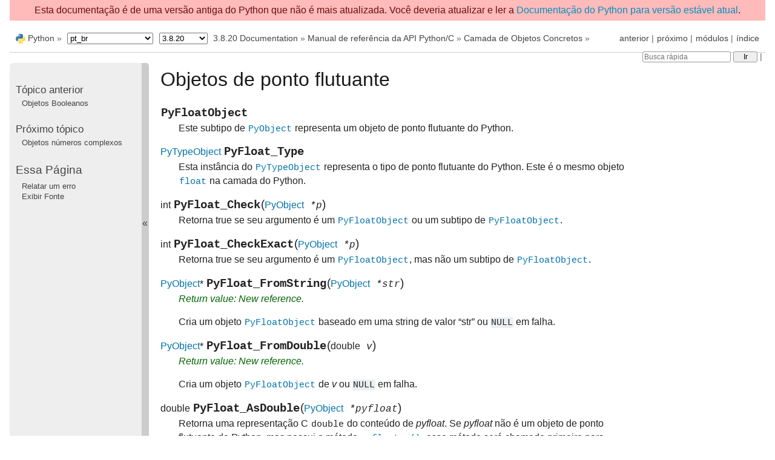

--- FILE ---
content_type: text/html
request_url: https://docs.python.org/pt-br/3.8/c-api/float.html
body_size: 3843
content:

<!DOCTYPE html>

<html xmlns="http://www.w3.org/1999/xhtml" lang="pt_BR">
  <head>
    <meta charset="utf-8" /><meta name="generator" content="Docutils 0.17.1: http://docutils.sourceforge.net/" />

    <title>Objetos de ponto flutuante &#8212; documentação Python 3.8.20</title><meta name="viewport" content="width=device-width, initial-scale=1.0">
    
    <link rel="stylesheet" href="../_static/pydoctheme.css" type="text/css" />
    <link rel="stylesheet" href="../_static/pygments.css" type="text/css" />
    
    <script id="documentation_options" data-url_root="../" src="../_static/documentation_options.js"></script>
    <script src="../_static/jquery.js"></script>
    <script src="../_static/underscore.js"></script>
    <script src="../_static/doctools.js"></script>
    <script src="../_static/language_data.js"></script>
    <script src="../_static/translations.js"></script>
    
    <script src="../_static/sidebar.js"></script>
    
    <link rel="search" type="application/opensearchdescription+xml"
          title="Pesquisar dentro de documentação Python 3.8.20"
          href="../_static/opensearch.xml"/>
    <link rel="author" title="Sobre esses documentos" href="../about.html" />
    <link rel="index" title="Índice" href="../genindex.html" />
    <link rel="search" title="Buscar" href="../search.html" />
    <link rel="copyright" title="Copyright" href="../copyright.html" />
    <link rel="next" title="Objetos números complexos" href="complex.html" />
    <link rel="prev" title="Objetos Booleanos" href="bool.html" />
    <link rel="canonical" href="https://docs.python.org/3/c-api/float.html" />
    
      
    

    
    <style>
      @media only screen {
        table.full-width-table {
            width: 100%;
        }
      }
    </style>
<link rel="shortcut icon" type="image/png" href="../_static/py.svg" />
            <script type="text/javascript" src="../_static/copybutton.js"></script>
            <script type="text/javascript" src="../_static/menu.js"></script> 

  </head>
<body>
<div class="mobile-nav">
    <input type="checkbox" id="menuToggler" class="toggler__input" aria-controls="navigation"
           aria-pressed="false" aria-expanded="false" role="button" aria-label="Menu" />
    <label for="menuToggler" class="toggler__label">
        <span></span>
    </label>
    <nav class="nav-content" role="navigation">
         <a href="https://www.python.org/" class="nav-logo">
             <img src="../_static/py.svg" alt="Logo"/>
         </a>
        <div class="version_switcher_placeholder"></div>
        <form role="search" class="search" action="../search.html" method="get">
            <svg xmlns="http://www.w3.org/2000/svg" width="20" height="20" viewBox="0 0 24 24" class="search-icon">
                <path fill-rule="nonzero"
                        d="M15.5 14h-.79l-.28-.27a6.5 6.5 0 001.48-5.34c-.47-2.78-2.79-5-5.59-5.34a6.505 6.505 0 00-7.27 7.27c.34 2.8 2.56 5.12 5.34 5.59a6.5 6.5 0 005.34-1.48l.27.28v.79l4.25 4.25c.41.41 1.08.41 1.49 0 .41-.41.41-1.08 0-1.49L15.5 14zm-6 0C7.01 14 5 11.99 5 9.5S7.01 5 9.5 5 14 7.01 14 9.5 11.99 14 9.5 14z" fill="#444"></path>
            </svg>
            <input type="text" name="q" aria-label="Busca rápida"/>
            <input type="submit" value="Ir"/>
        </form>
    </nav>
    <div class="menu-wrapper">
        <nav class="menu" role="navigation" aria-label="main navigation">
            <div class="language_switcher_placeholder"></div>
  <h4>Tópico anterior</h4>
  <p class="topless"><a href="bool.html"
                        title="capítulo anterior">Objetos Booleanos</a></p>
  <h4>Próximo tópico</h4>
  <p class="topless"><a href="complex.html"
                        title="próximo capítulo">Objetos números complexos</a></p>
  <div role="note" aria-label="source link">
    <h3>Essa Página</h3>
    <ul class="this-page-menu">
      <li><a href="../bugs.html">Relatar um erro</a></li>
      <li>
        <a href="https://github.com/python/cpython/blob/3.8/Doc/c-api/float.rst"
            rel="nofollow">Exibir Fonte
        </a>
      </li>
    </ul>
  </div>
        </nav>
    </div>
</div>

<div id="outdated-warning" style="padding: .5em; text-align: center; background-color: #FFBABA; color: #6A0E0E;">
    Esta documentação é de uma versão antiga do Python que não é mais atualizada.
    Você deveria atualizar e ler a
    <a href="/3/c-api/float.html">Documentação do Python para versão estável atual</a>.
</div>
  
    <div class="related" role="navigation" aria-label="related navigation">
      <h3>Navegação</h3>
      <ul>
        <li class="right" style="margin-right: 10px">
          <a href="../genindex.html" title="Índice Geral"
             accesskey="I">índice</a></li>
        <li class="right" >
          <a href="../py-modindex.html" title="Índice de Módulos Python"
             >módulos</a> |</li>
        <li class="right" >
          <a href="complex.html" title="Objetos números complexos"
             accesskey="N">próximo</a> |</li>
        <li class="right" >
          <a href="bool.html" title="Objetos Booleanos"
             accesskey="P">anterior</a> |</li>

          <li><img src="../_static/py.svg" alt="python logo" style="vertical-align: middle; margin-top: -1px"/></li>
          <li><a href="https://www.python.org/">Python</a> &#187;</li>
          <li class="switchers">
            <div class="language_switcher_placeholder"></div>
            <div class="version_switcher_placeholder"></div>
          </li>
          <li>
              
          </li>
    <li id="cpython-language-and-version">
      <a href="../index.html">3.8.20 Documentation</a> &#187;
    </li>

          <li class="nav-item nav-item-1"><a href="index.html" >Manual de referência da API Python/C</a> &#187;</li>
          <li class="nav-item nav-item-2"><a href="concrete.html" accesskey="U">Camada de Objetos Concretos</a> &#187;</li>
                <li class="right">
                    

    <div class="inline-search" role="search">
        <form class="inline-search" action="../search.html" method="get">
          <input placeholder="Busca rápida" aria-label="Busca rápida" type="text" name="q" />
          <input type="submit" value="Ir" />
          <input type="hidden" name="check_keywords" value="yes" />
          <input type="hidden" name="area" value="default" />
        </form>
    </div>
                     |
                </li>
            
      </ul>
    </div>    

    <div class="document">
      <div class="documentwrapper">
        <div class="bodywrapper">
          <div class="body" role="main">
            
  <section id="floating-point-objects">
<span id="floatobjects"></span><h1>Objetos de ponto flutuante<a class="headerlink" href="#floating-point-objects" title="Link permanente para este título">¶</a></h1>
<span class="target" id="index-0"></span><dl class="type">
<dt id="c.PyFloatObject">
<code class="sig-name descname">PyFloatObject</code><a class="headerlink" href="#c.PyFloatObject" title="Link permanente para esta definição">¶</a></dt>
<dd><p>Este subtipo de <a class="reference internal" href="structures.html#c.PyObject" title="PyObject"><code class="xref c c-type docutils literal notranslate"><span class="pre">PyObject</span></code></a> representa um objeto de ponto flutuante do Python.</p>
</dd></dl>

<dl class="var">
<dt id="c.PyFloat_Type">
<a class="reference internal" href="type.html#c.PyTypeObject" title="PyTypeObject">PyTypeObject</a> <code class="sig-name descname">PyFloat_Type</code><a class="headerlink" href="#c.PyFloat_Type" title="Link permanente para esta definição">¶</a></dt>
<dd><p>Esta instância do <a class="reference internal" href="type.html#c.PyTypeObject" title="PyTypeObject"><code class="xref c c-type docutils literal notranslate"><span class="pre">PyTypeObject</span></code></a> representa o tipo de ponto flutuante do Python. Este é o mesmo objeto <a class="reference internal" href="../library/functions.html#float" title="float"><code class="xref py py-class docutils literal notranslate"><span class="pre">float</span></code></a> na camada do Python.</p>
</dd></dl>

<dl class="function">
<dt id="c.PyFloat_Check">
int <code class="sig-name descname">PyFloat_Check</code><span class="sig-paren">(</span><a class="reference internal" href="structures.html#c.PyObject" title="PyObject">PyObject</a><em> *p</em><span class="sig-paren">)</span><a class="headerlink" href="#c.PyFloat_Check" title="Link permanente para esta definição">¶</a></dt>
<dd><p>Retorna true se seu argumento é um <a class="reference internal" href="#c.PyFloatObject" title="PyFloatObject"><code class="xref c c-type docutils literal notranslate"><span class="pre">PyFloatObject</span></code></a> ou  um subtipo de <a class="reference internal" href="#c.PyFloatObject" title="PyFloatObject"><code class="xref c c-type docutils literal notranslate"><span class="pre">PyFloatObject</span></code></a>.</p>
</dd></dl>

<dl class="function">
<dt id="c.PyFloat_CheckExact">
int <code class="sig-name descname">PyFloat_CheckExact</code><span class="sig-paren">(</span><a class="reference internal" href="structures.html#c.PyObject" title="PyObject">PyObject</a><em> *p</em><span class="sig-paren">)</span><a class="headerlink" href="#c.PyFloat_CheckExact" title="Link permanente para esta definição">¶</a></dt>
<dd><p>Retorna true se seu argumento é um <a class="reference internal" href="#c.PyFloatObject" title="PyFloatObject"><code class="xref c c-type docutils literal notranslate"><span class="pre">PyFloatObject</span></code></a>, mas não um subtipo de <a class="reference internal" href="#c.PyFloatObject" title="PyFloatObject"><code class="xref c c-type docutils literal notranslate"><span class="pre">PyFloatObject</span></code></a>.</p>
</dd></dl>

<dl class="function">
<dt id="c.PyFloat_FromString">
<a class="reference internal" href="structures.html#c.PyObject" title="PyObject">PyObject</a>* <code class="sig-name descname">PyFloat_FromString</code><span class="sig-paren">(</span><a class="reference internal" href="structures.html#c.PyObject" title="PyObject">PyObject</a><em> *str</em><span class="sig-paren">)</span><a class="headerlink" href="#c.PyFloat_FromString" title="Link permanente para esta definição">¶</a></dt>
<dd><em class="refcount">Return value: New reference.</em><p>Cria um objeto <a class="reference internal" href="#c.PyFloatObject" title="PyFloatObject"><code class="xref c c-type docutils literal notranslate"><span class="pre">PyFloatObject</span></code></a> baseado em uma string de valor “str” ou <code class="docutils literal notranslate"><span class="pre">NULL</span></code> em falha.</p>
</dd></dl>

<dl class="function">
<dt id="c.PyFloat_FromDouble">
<a class="reference internal" href="structures.html#c.PyObject" title="PyObject">PyObject</a>* <code class="sig-name descname">PyFloat_FromDouble</code><span class="sig-paren">(</span>double<em> v</em><span class="sig-paren">)</span><a class="headerlink" href="#c.PyFloat_FromDouble" title="Link permanente para esta definição">¶</a></dt>
<dd><em class="refcount">Return value: New reference.</em><p>Cria um objeto <a class="reference internal" href="#c.PyFloatObject" title="PyFloatObject"><code class="xref c c-type docutils literal notranslate"><span class="pre">PyFloatObject</span></code></a> de <em>v</em> ou <code class="docutils literal notranslate"><span class="pre">NULL</span></code> em falha.</p>
</dd></dl>

<dl class="function">
<dt id="c.PyFloat_AsDouble">
double <code class="sig-name descname">PyFloat_AsDouble</code><span class="sig-paren">(</span><a class="reference internal" href="structures.html#c.PyObject" title="PyObject">PyObject</a><em> *pyfloat</em><span class="sig-paren">)</span><a class="headerlink" href="#c.PyFloat_AsDouble" title="Link permanente para esta definição">¶</a></dt>
<dd><p>Retorna uma representação C <code class="xref c c-type docutils literal notranslate"><span class="pre">double</span></code> do conteúdo de <em>pyfloat</em>. Se <em>pyfloat</em> não é um objeto de ponto flutuante do Python, mas possui o método <a class="reference internal" href="../reference/datamodel.html#object.__float__" title="object.__float__"><code class="xref py py-meth docutils literal notranslate"><span class="pre">__float__()</span></code></a>, esse método será chamado primeiro para converter <em>pyfloat</em> em um ponto flutuante. Se <code class="docutils literal notranslate"><span class="pre">__float__()</span></code> não estiver definido, ele voltará a <a class="reference internal" href="../reference/datamodel.html#object.__index__" title="object.__index__"><code class="xref py py-meth docutils literal notranslate"><span class="pre">__index__()</span></code></a>. Este método retorna <code class="docutils literal notranslate"><span class="pre">-1.0</span></code> em caso de falha, portanto, deve-se chamar <a class="reference internal" href="exceptions.html#c.PyErr_Occurred" title="PyErr_Occurred"><code class="xref c c-func docutils literal notranslate"><span class="pre">PyErr_Occurred()</span></code></a> para verificar se há erros.</p>
<div class="versionchanged">
<p><span class="versionmodified changed">Alterado na versão 3.8: </span>Usa <a class="reference internal" href="../reference/datamodel.html#object.__index__" title="object.__index__"><code class="xref py py-meth docutils literal notranslate"><span class="pre">__index__()</span></code></a>, se disponível.</p>
</div>
</dd></dl>

<dl class="function">
<dt id="c.PyFloat_AS_DOUBLE">
double <code class="sig-name descname">PyFloat_AS_DOUBLE</code><span class="sig-paren">(</span><a class="reference internal" href="structures.html#c.PyObject" title="PyObject">PyObject</a><em> *pyfloat</em><span class="sig-paren">)</span><a class="headerlink" href="#c.PyFloat_AS_DOUBLE" title="Link permanente para esta definição">¶</a></dt>
<dd><p>Retorna uma representação C <code class="xref c c-type docutils literal notranslate"><span class="pre">double</span></code> do conteúdo de <em>pyfloat</em>, mas sem verificação de erro.</p>
</dd></dl>

<dl class="function">
<dt id="c.PyFloat_GetInfo">
<a class="reference internal" href="structures.html#c.PyObject" title="PyObject">PyObject</a>* <code class="sig-name descname">PyFloat_GetInfo</code><span class="sig-paren">(</span>void<span class="sig-paren">)</span><a class="headerlink" href="#c.PyFloat_GetInfo" title="Link permanente para esta definição">¶</a></dt>
<dd><em class="refcount">Return value: New reference.</em><p>Retorna uma instância de structseq que contém informações sobre a precisão, os valores mínimo e máximo de um ponto flutuante. É um invólucro fino em torno do arquivo de cabeçalho <code class="file docutils literal notranslate"><span class="pre">float.h</span></code>.</p>
</dd></dl>

<dl class="function">
<dt id="c.PyFloat_GetMax">
double <code class="sig-name descname">PyFloat_GetMax</code><span class="sig-paren">(</span><span class="sig-paren">)</span><a class="headerlink" href="#c.PyFloat_GetMax" title="Link permanente para esta definição">¶</a></dt>
<dd><p>Retorna o ponto flutuante finito máximo representável <em>DBL_MAX</em> como <code class="xref c c-type docutils literal notranslate"><span class="pre">double</span></code> do C.</p>
</dd></dl>

<dl class="function">
<dt id="c.PyFloat_GetMin">
double <code class="sig-name descname">PyFloat_GetMin</code><span class="sig-paren">(</span><span class="sig-paren">)</span><a class="headerlink" href="#c.PyFloat_GetMin" title="Link permanente para esta definição">¶</a></dt>
<dd><p>Retorna o ponto flutuante positivo mínimo normalizado <em>DBL_MIN</em> como <code class="xref c c-type docutils literal notranslate"><span class="pre">double</span></code> do C.</p>
</dd></dl>

<dl class="function">
<dt id="c.PyFloat_ClearFreeList">
int <code class="sig-name descname">PyFloat_ClearFreeList</code><span class="sig-paren">(</span><span class="sig-paren">)</span><a class="headerlink" href="#c.PyFloat_ClearFreeList" title="Link permanente para esta definição">¶</a></dt>
<dd><p>Clear the float free list. Return the number of items that could not
be freed.</p>
</dd></dl>

</section>


          </div>
        </div>
      </div>
      <div class="sphinxsidebar" role="navigation" aria-label="main navigation">
        <div class="sphinxsidebarwrapper">
  <h4>Tópico anterior</h4>
  <p class="topless"><a href="bool.html"
                        title="capítulo anterior">Objetos Booleanos</a></p>
  <h4>Próximo tópico</h4>
  <p class="topless"><a href="complex.html"
                        title="próximo capítulo">Objetos números complexos</a></p>
  <div role="note" aria-label="source link">
    <h3>Essa Página</h3>
    <ul class="this-page-menu">
      <li><a href="../bugs.html">Relatar um erro</a></li>
      <li>
        <a href="https://github.com/python/cpython/blob/3.8/Doc/c-api/float.rst"
            rel="nofollow">Exibir Fonte
        </a>
      </li>
    </ul>
  </div>
        </div>
      </div>
      <div class="clearer"></div>
    </div>  
    <div class="related" role="navigation" aria-label="related navigation">
      <h3>Navegação</h3>
      <ul>
        <li class="right" style="margin-right: 10px">
          <a href="../genindex.html" title="Índice Geral"
             >índice</a></li>
        <li class="right" >
          <a href="../py-modindex.html" title="Índice de Módulos Python"
             >módulos</a> |</li>
        <li class="right" >
          <a href="complex.html" title="Objetos números complexos"
             >próximo</a> |</li>
        <li class="right" >
          <a href="bool.html" title="Objetos Booleanos"
             >anterior</a> |</li>

          <li><img src="../_static/py.svg" alt="python logo" style="vertical-align: middle; margin-top: -1px"/></li>
          <li><a href="https://www.python.org/">Python</a> &#187;</li>
          <li class="switchers">
            <div class="language_switcher_placeholder"></div>
            <div class="version_switcher_placeholder"></div>
          </li>
          <li>
              
          </li>
    <li id="cpython-language-and-version">
      <a href="../index.html">3.8.20 Documentation</a> &#187;
    </li>

          <li class="nav-item nav-item-1"><a href="index.html" >Manual de referência da API Python/C</a> &#187;</li>
          <li class="nav-item nav-item-2"><a href="concrete.html" >Camada de Objetos Concretos</a> &#187;</li>
                <li class="right">
                    

    <div class="inline-search" role="search">
        <form class="inline-search" action="../search.html" method="get">
          <input placeholder="Busca rápida" aria-label="Busca rápida" type="text" name="q" />
          <input type="submit" value="Ir" />
          <input type="hidden" name="check_keywords" value="yes" />
          <input type="hidden" name="area" value="default" />
        </form>
    </div>
                     |
                </li>
            
      </ul>
    </div>  
    <div class="footer">
    &copy; <a href="../copyright.html">Copyright</a> 2001-2024, Python Software Foundation.
    <br />
    This page is licensed under the Python Software Foundation License Version 2.
    <br />
    Examples, recipes, and other code in the documentation are additionally licensed under the Zero Clause BSD License.
    <br />
    
    <br />

    The Python Software Foundation is a non-profit corporation.
<a href="https://www.python.org/psf/donations/">Please donate.</a>
<br />
    <br />

    Última atualização em dez. 09, 2024.
    <a href="https://docs.python.org/3/bugs.html">Found a bug</a>?
    <br />

    Created using <a href="https://www.sphinx-doc.org/">Sphinx</a> 2.4.4.
    </div>

    <script type="text/javascript" src="../_static/switchers.js"></script>
  </body>
</html>

--- FILE ---
content_type: application/javascript
request_url: https://docs.python.org/pt-br/3.8/_static/translations.js
body_size: 1270
content:
Documentation.addTranslations({"locale": "pt_BR", "messages": {"%(filename)s &#8212; %(docstitle)s": "%(filename)s &#8212; %(docstitle)s", "&#169; <a href=\"%(path)s\">Copyright</a> %(copyright)s.": "&#169; <a href=\"%(path)s\">Copyright</a> %(copyright)s.", "&#169; Copyright %(copyright)s.": "&#169; Copyright %(copyright)s.", ", in ": ", em ", "About these documents": "Sobre esses documentos", "Automatically generated list of changes in version %(version)s": "Lista de altera\u00e7\u00f5es na vers\u00e3o %(version)s, gerada automaticamente", "C API changes": "Altera\u00e7\u00f5es na API C", "Changes in Version %(version)s &#8212; %(docstitle)s": "Modifica\u00e7\u00f5es na vers\u00e3o %(version)s &#8212; %(docstitle)s", "Collapse sidebar": "Recolher painel lateral", "Complete Table of Contents": "Tabela Completa dos Conte\u00fados", "Contents": "Conte\u00fados", "Copyright": "Copyright", "Created using <a href=\"http://sphinx-doc.org/\">Sphinx</a> %(sphinx_version)s.": "Criado usando <a href=\"http://sphinx-doc.org/\">Sphinx</a> %(sphinx_version)s.", "Expand sidebar": "Expandir painel lateral", "From here you can search these documents. Enter your search\n    words into the box below and click \"search\". Note that the search\n    function will automatically search for all of the words. Pages\n    containing fewer words won't appear in the result list.": "Aqui pode-se fazer buscas nesses documentos. Preencha sua \npalavras de busca na caixa abaixo e clicar em  \"Buscar\". Notar que a busca\nir\u00e1 procurar automaticamente por todas as palavras. P\u00e1ginas \ncontendo menos palavras n\u00e3o ir\u00e3o aparecer na lista de resultados.", "Full index on one page": "\u00cdndice completo em p\u00e1gina \u00fanica", "General Index": "\u00cdndice Geral", "Global Module Index": "\u00cdndice Global de M\u00f3dulos", "Go": "Ir", "Hide Search Matches": "Esconder Resultados da Busca", "Index": "\u00cdndice", "Index &ndash; %(key)s": "\u00cdndice &ndash; %(key)s", "Index pages by letter": "P\u00e1ginas de \u00edndice por letra", "Indices and tables:": "\u00cdndices e Tabelas:", "Last updated on %(last_updated)s.": "\u00daltima atualiza\u00e7\u00e3o em %(last_updated)s.", "Library changes": "Altera\u00e7\u00f5es na biblioteca", "Navigation": "Navega\u00e7\u00e3o", "Next topic": "Pr\u00f3ximo t\u00f3pico", "Other changes": "Outras altera\u00e7\u00f5es", "Overview": "Vis\u00e3o geral", "Permalink to this definition": "Link permanente para esta defini\u00e7\u00e3o", "Permalink to this headline": "Link permanente para este t\u00edtulo", "Please activate JavaScript to enable the search\n    functionality.": "Por favor, ativar JavaScript para habilitar a\nfuncionalidade de busca.", "Preparing search...": "Preparando a busca...", "Previous topic": "T\u00f3pico anterior", "Quick search": "Busca r\u00e1pida", "Search": "Buscar", "Search Page": "P\u00e1gina de Busca", "Search Results": "Resultados da Busca", "Search finished, found %s page(s) matching the search query.": "Busca conclu\u00edda. %s p\u00e1gina(s) que atendem a consulta.", "Search within %(docstitle)s": "Pesquisar dentro de %(docstitle)s", "Searching": "Buscando", "Show Source": "Exibir Fonte", "Table of Contents": "Tabela de Conte\u00fado", "This Page": "Essa P\u00e1gina", "Welcome! This is": "Bem Vindo! \u00c9 isso a\u00ed.", "Your search did not match any documents. Please make sure that all words are spelled correctly and that you've selected enough categories.": "Sua busca n\u00e3o encontrou nenhum documento. Por favor, confirme se todas as palavras est\u00e3o grafadas corretamente e se voc\u00ea selecionou categorias suficientes.", "all functions, classes, terms": "todas fun\u00e7\u00f5es, classes, termos", "can be huge": "pode ser enorme", "last updated": "\u00faltima atualiza\u00e7\u00e3o", "lists all sections and subsections": "Listar todas se\u00e7\u00f5es e subse\u00e7\u00f5es", "next chapter": "pr\u00f3ximo cap\u00edtulo", "previous chapter": "cap\u00edtulo anterior", "quick access to all modules": "acesso r\u00e1pido para todos os m\u00f3dulos", "search": "buscar", "search this documentation": "Buscar nessa documenta\u00e7\u00e3o", "the documentation for": "documenta\u00e7\u00e3o para"}, "plural_expr": "(n > 1)"});

--- FILE ---
content_type: application/javascript
request_url: https://docs.python.org/pt-br/3.8/_static/documentation_options.js
body_size: -182
content:
var DOCUMENTATION_OPTIONS = {
    URL_ROOT: document.getElementById("documentation_options").getAttribute('data-url_root'),
    VERSION: '3.8.20',
    LANGUAGE: 'pt_BR',
    COLLAPSE_INDEX: false,
    BUILDER: 'html',
    FILE_SUFFIX: '.html',
    HAS_SOURCE: true,
    SOURCELINK_SUFFIX: '.txt',
    NAVIGATION_WITH_KEYS: false
};

--- FILE ---
content_type: application/javascript
request_url: https://docs.python.org/pt-br/3.8/_static/menu.js
body_size: 273
content:
document.addEventListener('DOMContentLoaded', function () {

    // Make tables responsive by wrapping them in a div and making them scrollable
    const tables = document.querySelectorAll('table.docutils');
    tables.forEach(function(table){
        table.outerHTML = '<div class="responsive-table__container">' + table.outerHTML + '</div>'
    });

    const togglerInput = document.querySelector('.toggler__input');
    const togglerLabel = document.querySelector('.toggler__label');
    const sideMenu = document.querySelector('.menu-wrapper');
    const menuItems = document.querySelectorAll('.menu')
    const doc = document.querySelector('.document');
    const body = document.querySelector('body');

    function closeMenu() {
        togglerInput.checked = false;
        sideMenu.setAttribute("aria-expanded", 'false');
        sideMenu.setAttribute('aria-hidden', 'true');
        togglerLabel.setAttribute('aria-pressed', 'false');
        body.style.overflow = 'visible';
    }
    function openMenu() {
        togglerInput.checked = true;
        sideMenu.setAttribute("aria-expanded", 'true');
        sideMenu.setAttribute('aria-hidden', 'false');
        togglerLabel.setAttribute('aria-pressed', 'true');
        body.style.overflow = 'hidden';
    }

    // Close menu when link on the sideMenu is clicked
    sideMenu.addEventListener('click', function (event) {
        let target = event.target;
        if (target.tagName.toLowerCase() !== 'a') return;
        closeMenu();
    })
    // Add accessibility data when sideMenu is opened/closed
    togglerInput.addEventListener('change', function (e) {
        togglerInput.checked ? openMenu() : closeMenu();
    });
    // Make sideMenu links tabbable only when visible
    for(let menuItem of menuItems) {
        if(togglerInput.checked) {
          menuItem.setAttribute('tabindex', '0');
        } else {
          menuItem.setAttribute('tabindex', '-1');
        }
    }
    // Close sideMenu when document body is clicked
    doc.addEventListener('click', function () {
        if (togglerInput.checked) {
            closeMenu();
        }
    })
})

--- FILE ---
content_type: application/javascript
request_url: https://docs.python.org/pt-br/3.8/_static/language_data.js
body_size: 7436
content:
/*
 * language_data.js
 * ~~~~~~~~~~~~~~~~
 *
 * This script contains the language-specific data used by searchtools.js,
 * namely the list of stopwords, stemmer, scorer and splitter.
 *
 * :copyright: Copyright 2007-2020 by the Sphinx team, see AUTHORS.
 * :license: BSD, see LICENSE for details.
 *
 */

var stopwords = ["a","ao","aos","aquela","aquelas","aquele","aqueles","aquilo","as","at\u00e9","com","como","da","das","de","dela","delas","dele","deles","depois","do","dos","e","ela","elas","ele","eles","em","entre","era","eram","essa","essas","esse","esses","esta","estamos","estas","estava","estavam","este","esteja","estejam","estejamos","estes","esteve","estive","estivemos","estiver","estivera","estiveram","estiverem","estivermos","estivesse","estivessem","estiv\u00e9ramos","estiv\u00e9ssemos","estou","est\u00e1","est\u00e1vamos","est\u00e3o","eu","foi","fomos","for","fora","foram","forem","formos","fosse","fossem","fui","f\u00f4ramos","f\u00f4ssemos","haja","hajam","hajamos","havemos","hei","houve","houvemos","houver","houvera","houveram","houverei","houverem","houveremos","houveria","houveriam","houvermos","houver\u00e1","houver\u00e3o","houver\u00edamos","houvesse","houvessem","houv\u00e9ramos","houv\u00e9ssemos","h\u00e1","h\u00e3o","isso","isto","j\u00e1","lhe","lhes","mais","mas","me","mesmo","meu","meus","minha","minhas","muito","na","nas","nem","no","nos","nossa","nossas","nosso","nossos","num","numa","n\u00e3o","n\u00f3s","o","os","ou","para","pela","pelas","pelo","pelos","por","qual","quando","que","quem","se","seja","sejam","sejamos","sem","serei","seremos","seria","seriam","ser\u00e1","ser\u00e3o","ser\u00edamos","seu","seus","somos","sou","sua","suas","s\u00e3o","s\u00f3","tamb\u00e9m","te","tem","temos","tenha","tenham","tenhamos","tenho","terei","teremos","teria","teriam","ter\u00e1","ter\u00e3o","ter\u00edamos","teu","teus","teve","tinha","tinham","tive","tivemos","tiver","tivera","tiveram","tiverem","tivermos","tivesse","tivessem","tiv\u00e9ramos","tiv\u00e9ssemos","tu","tua","tuas","t\u00e9m","t\u00ednhamos","um","uma","voc\u00ea","voc\u00eas","vos","\u00e0","\u00e0s","\u00e9ramos"];


/* Non-minified version JS is _stemmer.js if file is provided */ 

var JSX={};(function(j){function l(b,e){var a=function(){};a.prototype=e.prototype;var c=new a;for(var d in b){b[d].prototype=c}}function I(c,b){for(var a in b.prototype)if(b.prototype.hasOwnProperty(a))c.prototype[a]=b.prototype[a]}function h(a,b,d){function c(a,b,c){delete a[b];a[b]=c;return c}Object.defineProperty(a,b,{get:function(){return c(a,b,d())},set:function(d){c(a,b,d)},enumerable:true,configurable:true})}function J(a,b,c){return a[b]=a[b]/c|0}var p=parseInt;var z=parseFloat;function K(a){return a!==a}var x=isFinite;var w=encodeURIComponent;var u=decodeURIComponent;var t=encodeURI;var s=decodeURI;var A=Object.prototype.toString;var q=Object.prototype.hasOwnProperty;function k(){}j.require=function(b){var a=o[b];return a!==undefined?a:null};j.profilerIsRunning=function(){return k.getResults!=null};j.getProfileResults=function(){return(k.getResults||function(){return{}})()};j.postProfileResults=function(a,b){if(k.postResults==null)throw new Error('profiler has not been turned on');return k.postResults(a,b)};j.resetProfileResults=function(){if(k.resetResults==null)throw new Error('profiler has not been turned on');return k.resetResults()};j.DEBUG=false;function r(){};l([r],Error);function a(a,b,c){this.F=a.length;this.K=a;this.L=b;this.I=c;this.H=null;this.P=null};l([a],Object);function n(){};l([n],Object);function i(){var a;var b;var c;this.G={};a=this.E='';b=this._=0;c=this.A=a.length;this.D=0;this.B=b;this.C=c};l([i],n);function v(a,b){a.E=b.E;a._=b._;a.A=b.A;a.D=b.D;a.B=b.B;a.C=b.C};function f(b,d,c,e){var a;if(b._>=b.A){return false}a=b.E.charCodeAt(b._);if(a>e||a<c){return false}a-=c;if((d[a>>>3]&1<<(a&7))===0){return false}b._++;return true};function g(a,d,c,e){var b;if(a._>=a.A){return false}b=a.E.charCodeAt(a._);if(b>e||b<c){a._++;return true}b-=c;if((d[b>>>3]&1<<(b&7))===0){a._++;return true}return false};function d(a,b,d){var c;if(a._-a.D<b){return false}if(a.E.slice((c=a._)-b,c)!==d){return false}a._-=b;return true};function m(f,m,p){var b;var d;var e;var n;var g;var k;var l;var i;var h;var c;var a;var j;var o;b=0;d=p;e=f._;n=f.A;g=0;k=0;l=false;while(true){i=b+(d-b>>>1);h=0;c=g<k?g:k;a=m[i];for(j=c;j<a.F;j++){if(e+c===n){h=-1;break}h=f.E.charCodeAt(e+c)-a.K.charCodeAt(j);if(h!==0){break}c++}if(h<0){d=i;k=c}else{b=i;g=c}if(d-b<=1){if(b>0){break}if(d===b){break}if(l){break}l=true}}while(true){a=m[b];if(g>=a.F){f._=e+a.F|0;if(a.H==null){return a.I}o=a.H(a.P);f._=e+a.F|0;if(o){return a.I}}b=a.L;if(b<0){return 0}}return-1};function e(d,m,p){var b;var g;var e;var n;var f;var k;var l;var i;var h;var c;var a;var j;var o;b=0;g=p;e=d._;n=d.D;f=0;k=0;l=false;while(true){i=b+(g-b>>1);h=0;c=f<k?f:k;a=m[i];for(j=a.F-1-c;j>=0;j--){if(e-c===n){h=-1;break}h=d.E.charCodeAt(e-1-c)-a.K.charCodeAt(j);if(h!==0){break}c++}if(h<0){g=i;k=c}else{b=i;f=c}if(g-b<=1){if(b>0){break}if(g===b){break}if(l){break}l=true}}while(true){a=m[b];if(f>=a.F){d._=e-a.F|0;if(a.H==null){return a.I}o=a.H(d);d._=e-a.F|0;if(o){return a.I}}b=a.L;if(b<0){return 0}}return-1};function B(a,b,d,e){var c;c=e.length-(d-b);a.E=a.E.slice(0,b)+e+a.E.slice(d);a.A+=c|0;if(a._>=d){a._+=c|0}else if(a._>b){a._=b}return c|0};function c(a,f){var b;var c;var d;var e;b=false;if((c=a.B)<0||c>(d=a.C)||d>(e=a.A)||e>a.E.length?false:true){B(a,a.B,a.C,f);b=true}return b};i.prototype.J=function(){return false};i.prototype.a=function(b){var a;var c;var d;var e;a=this.G['.'+b];if(a==null){c=this.E=b;d=this._=0;e=this.A=c.length;this.D=0;this.B=d;this.C=e;this.J();a=this.E;this.G['.'+b]=a}return a};i.prototype.stemWord=i.prototype.a;i.prototype.b=function(e){var d;var b;var c;var a;var f;var g;var h;d=[];for(b=0;b<e.length;b++){c=e[b];a=this.G['.'+c];if(a==null){f=this.E=c;g=this._=0;h=this.A=f.length;this.D=0;this.B=g;this.C=h;this.J();a=this.E;this.G['.'+c]=a}d.push(a)}return d};i.prototype.stemWords=i.prototype.b;function b(){i.call(this);this.I_p2=0;this.I_p1=0;this.I_pV=0};l([b],i);b.prototype.M=function(a){this.I_p2=a.I_p2;this.I_p1=a.I_p1;this.I_pV=a.I_pV;v(this,a)};b.prototype.copy_from=b.prototype.M;b.prototype.V=function(){var a;var e;var d;b:while(true){e=this._;d=true;a:while(d===true){d=false;this.B=this._;a=m(this,b.a_0,3);if(a===0){break a}this.C=this._;switch(a){case 0:break a;case 1:if(!c(this,'a~')){return false}break;case 2:if(!c(this,'o~')){return false}break;case 3:if(this._>=this.A){break a}this._++;break}continue b}this._=e;break b}return true};b.prototype.r_prelude=b.prototype.V;function E(a){var d;var f;var e;b:while(true){f=a._;e=true;a:while(e===true){e=false;a.B=a._;d=m(a,b.a_0,3);if(d===0){break a}a.C=a._;switch(d){case 0:break a;case 1:if(!c(a,'a~')){return false}break;case 2:if(!c(a,'o~')){return false}break;case 3:if(a._>=a.A){break a}a._++;break}continue b}a._=f;break b}return true};b.prototype.T=function(){var u;var w;var x;var y;var t;var l;var d;var e;var h;var i;var c;var j;var k;var a;var m;var n;var o;var p;var q;var r;var s;var v;this.I_pV=s=this.A;this.I_p1=s;this.I_p2=s;u=this._;l=true;a:while(l===true){l=false;d=true;g:while(d===true){d=false;w=this._;e=true;b:while(e===true){e=false;if(!f(this,b.g_v,97,250)){break b}h=true;f:while(h===true){h=false;x=this._;i=true;c:while(i===true){i=false;if(!g(this,b.g_v,97,250)){break c}d:while(true){c=true;e:while(c===true){c=false;if(!f(this,b.g_v,97,250)){break e}break d}if(this._>=this.A){break c}this._++}break f}this._=x;if(!f(this,b.g_v,97,250)){break b}c:while(true){j=true;d:while(j===true){j=false;if(!g(this,b.g_v,97,250)){break d}break c}if(this._>=this.A){break b}this._++}}break g}this._=w;if(!g(this,b.g_v,97,250)){break a}k=true;c:while(k===true){k=false;y=this._;a=true;b:while(a===true){a=false;if(!g(this,b.g_v,97,250)){break b}e:while(true){m=true;d:while(m===true){m=false;if(!f(this,b.g_v,97,250)){break d}break e}if(this._>=this.A){break b}this._++}break c}this._=y;if(!f(this,b.g_v,97,250)){break a}if(this._>=this.A){break a}this._++}}this.I_pV=this._}v=this._=u;t=v;n=true;a:while(n===true){n=false;b:while(true){o=true;c:while(o===true){o=false;if(!f(this,b.g_v,97,250)){break c}break b}if(this._>=this.A){break a}this._++}b:while(true){p=true;c:while(p===true){p=false;if(!g(this,b.g_v,97,250)){break c}break b}if(this._>=this.A){break a}this._++}this.I_p1=this._;b:while(true){q=true;c:while(q===true){q=false;if(!f(this,b.g_v,97,250)){break c}break b}if(this._>=this.A){break a}this._++}c:while(true){r=true;b:while(r===true){r=false;if(!g(this,b.g_v,97,250)){break b}break c}if(this._>=this.A){break a}this._++}this.I_p2=this._}this._=t;return true};b.prototype.r_mark_regions=b.prototype.T;function F(a){var x;var y;var z;var u;var v;var l;var d;var e;var h;var i;var j;var k;var c;var m;var n;var o;var p;var q;var r;var s;var t;var w;a.I_pV=t=a.A;a.I_p1=t;a.I_p2=t;x=a._;l=true;a:while(l===true){l=false;d=true;g:while(d===true){d=false;y=a._;e=true;b:while(e===true){e=false;if(!f(a,b.g_v,97,250)){break b}h=true;f:while(h===true){h=false;z=a._;i=true;c:while(i===true){i=false;if(!g(a,b.g_v,97,250)){break c}d:while(true){j=true;e:while(j===true){j=false;if(!f(a,b.g_v,97,250)){break e}break d}if(a._>=a.A){break c}a._++}break f}a._=z;if(!f(a,b.g_v,97,250)){break b}c:while(true){k=true;d:while(k===true){k=false;if(!g(a,b.g_v,97,250)){break d}break c}if(a._>=a.A){break b}a._++}}break g}a._=y;if(!g(a,b.g_v,97,250)){break a}c=true;c:while(c===true){c=false;u=a._;m=true;b:while(m===true){m=false;if(!g(a,b.g_v,97,250)){break b}e:while(true){n=true;d:while(n===true){n=false;if(!f(a,b.g_v,97,250)){break d}break e}if(a._>=a.A){break b}a._++}break c}a._=u;if(!f(a,b.g_v,97,250)){break a}if(a._>=a.A){break a}a._++}}a.I_pV=a._}w=a._=x;v=w;o=true;a:while(o===true){o=false;b:while(true){p=true;c:while(p===true){p=false;if(!f(a,b.g_v,97,250)){break c}break b}if(a._>=a.A){break a}a._++}b:while(true){q=true;c:while(q===true){q=false;if(!g(a,b.g_v,97,250)){break c}break b}if(a._>=a.A){break a}a._++}a.I_p1=a._;b:while(true){r=true;c:while(r===true){r=false;if(!f(a,b.g_v,97,250)){break c}break b}if(a._>=a.A){break a}a._++}c:while(true){s=true;b:while(s===true){s=false;if(!g(a,b.g_v,97,250)){break b}break c}if(a._>=a.A){break a}a._++}a.I_p2=a._}a._=v;return true};b.prototype.U=function(){var a;var e;var d;b:while(true){e=this._;d=true;a:while(d===true){d=false;this.B=this._;a=m(this,b.a_1,3);if(a===0){break a}this.C=this._;switch(a){case 0:break a;case 1:if(!c(this,'ã')){return false}break;case 2:if(!c(this,'õ')){return false}break;case 3:if(this._>=this.A){break a}this._++;break}continue b}this._=e;break b}return true};b.prototype.r_postlude=b.prototype.U;function G(a){var d;var f;var e;b:while(true){f=a._;e=true;a:while(e===true){e=false;a.B=a._;d=m(a,b.a_1,3);if(d===0){break a}a.C=a._;switch(d){case 0:break a;case 1:if(!c(a,'ã')){return false}break;case 2:if(!c(a,'õ')){return false}break;case 3:if(a._>=a.A){break a}a._++;break}continue b}a._=f;break b}return true};b.prototype.S=function(){return!(this.I_pV<=this._)?false:true};b.prototype.r_RV=b.prototype.S;b.prototype.Q=function(){return!(this.I_p1<=this._)?false:true};b.prototype.r_R1=b.prototype.Q;b.prototype.R=function(){return!(this.I_p2<=this._)?false:true};b.prototype.r_R2=b.prototype.R;b.prototype.Y=function(){var a;var f;var g;var h;var j;var i;var k;var l;var m;var o;var p;var n;this.C=this._;a=e(this,b.a_5,45);if(a===0){return false}this.B=this._;switch(a){case 0:return false;case 1:if(!(!(this.I_p2<=this._)?false:true)){return false}if(!c(this,'')){return false}break;case 2:if(!(!(this.I_p2<=this._)?false:true)){return false}if(!c(this,'log')){return false}break;case 3:if(!(!(this.I_p2<=this._)?false:true)){return false}if(!c(this,'u')){return false}break;case 4:if(!(!(this.I_p2<=this._)?false:true)){return false}if(!c(this,'ente')){return false}break;case 5:if(!(!(this.I_p1<=this._)?false:true)){return false}if(!c(this,'')){return false}f=this.A-this._;i=true;a:while(i===true){i=false;this.C=this._;a=e(this,b.a_2,4);if(a===0){this._=this.A-f;break a}this.B=o=this._;if(!(!(this.I_p2<=o)?false:true)){this._=this.A-f;break a}if(!c(this,'')){return false}switch(a){case 0:this._=this.A-f;break a;case 1:this.C=this._;if(!d(this,2,'at')){this._=this.A-f;break a}this.B=p=this._;if(!(!(this.I_p2<=p)?false:true)){this._=this.A-f;break a}if(!c(this,'')){return false}break}}break;case 6:if(!(!(this.I_p2<=this._)?false:true)){return false}if(!c(this,'')){return false}g=this.A-this._;k=true;a:while(k===true){k=false;this.C=this._;a=e(this,b.a_3,3);if(a===0){this._=this.A-g;break a}this.B=this._;switch(a){case 0:this._=this.A-g;break a;case 1:if(!(!(this.I_p2<=this._)?false:true)){this._=this.A-g;break a}if(!c(this,'')){return false}break}}break;case 7:if(!(!(this.I_p2<=this._)?false:true)){return false}if(!c(this,'')){return false}h=this.A-this._;l=true;a:while(l===true){l=false;this.C=this._;a=e(this,b.a_4,3);if(a===0){this._=this.A-h;break a}this.B=this._;switch(a){case 0:this._=this.A-h;break a;case 1:if(!(!(this.I_p2<=this._)?false:true)){this._=this.A-h;break a}if(!c(this,'')){return false}break}}break;case 8:if(!(!(this.I_p2<=this._)?false:true)){return false}if(!c(this,'')){return false}j=this.A-this._;m=true;a:while(m===true){m=false;this.C=this._;if(!d(this,2,'at')){this._=this.A-j;break a}this.B=n=this._;if(!(!(this.I_p2<=n)?false:true)){this._=this.A-j;break a}if(!c(this,'')){return false}}break;case 9:if(!(!(this.I_pV<=this._)?false:true)){return false}if(!d(this,1,'e')){return false}if(!c(this,'ir')){return false}break}return true};b.prototype.r_standard_suffix=b.prototype.Y;function H(a){var f;var g;var h;var i;var k;var j;var l;var m;var n;var p;var q;var o;a.C=a._;f=e(a,b.a_5,45);if(f===0){return false}a.B=a._;switch(f){case 0:return false;case 1:if(!(!(a.I_p2<=a._)?false:true)){return false}if(!c(a,'')){return false}break;case 2:if(!(!(a.I_p2<=a._)?false:true)){return false}if(!c(a,'log')){return false}break;case 3:if(!(!(a.I_p2<=a._)?false:true)){return false}if(!c(a,'u')){return false}break;case 4:if(!(!(a.I_p2<=a._)?false:true)){return false}if(!c(a,'ente')){return false}break;case 5:if(!(!(a.I_p1<=a._)?false:true)){return false}if(!c(a,'')){return false}g=a.A-a._;j=true;a:while(j===true){j=false;a.C=a._;f=e(a,b.a_2,4);if(f===0){a._=a.A-g;break a}a.B=p=a._;if(!(!(a.I_p2<=p)?false:true)){a._=a.A-g;break a}if(!c(a,'')){return false}switch(f){case 0:a._=a.A-g;break a;case 1:a.C=a._;if(!d(a,2,'at')){a._=a.A-g;break a}a.B=q=a._;if(!(!(a.I_p2<=q)?false:true)){a._=a.A-g;break a}if(!c(a,'')){return false}break}}break;case 6:if(!(!(a.I_p2<=a._)?false:true)){return false}if(!c(a,'')){return false}h=a.A-a._;l=true;a:while(l===true){l=false;a.C=a._;f=e(a,b.a_3,3);if(f===0){a._=a.A-h;break a}a.B=a._;switch(f){case 0:a._=a.A-h;break a;case 1:if(!(!(a.I_p2<=a._)?false:true)){a._=a.A-h;break a}if(!c(a,'')){return false}break}}break;case 7:if(!(!(a.I_p2<=a._)?false:true)){return false}if(!c(a,'')){return false}i=a.A-a._;m=true;a:while(m===true){m=false;a.C=a._;f=e(a,b.a_4,3);if(f===0){a._=a.A-i;break a}a.B=a._;switch(f){case 0:a._=a.A-i;break a;case 1:if(!(!(a.I_p2<=a._)?false:true)){a._=a.A-i;break a}if(!c(a,'')){return false}break}}break;case 8:if(!(!(a.I_p2<=a._)?false:true)){return false}if(!c(a,'')){return false}k=a.A-a._;n=true;a:while(n===true){n=false;a.C=a._;if(!d(a,2,'at')){a._=a.A-k;break a}a.B=o=a._;if(!(!(a.I_p2<=o)?false:true)){a._=a.A-k;break a}if(!c(a,'')){return false}}break;case 9:if(!(!(a.I_pV<=a._)?false:true)){return false}if(!d(a,1,'e')){return false}if(!c(a,'ir')){return false}break}return true};b.prototype.Z=function(){var d;var f;var a;var g;var h;var i;f=this.A-(g=this._);if(g<this.I_pV){return false}h=this._=this.I_pV;a=this.D;this.D=h;i=this._=this.A-f;this.C=i;d=e(this,b.a_6,120);if(d===0){this.D=a;return false}this.B=this._;switch(d){case 0:this.D=a;return false;case 1:if(!c(this,'')){return false}break}this.D=a;return true};b.prototype.r_verb_suffix=b.prototype.Z;function D(a){var f;var g;var d;var h;var i;var j;g=a.A-(h=a._);if(h<a.I_pV){return false}i=a._=a.I_pV;d=a.D;a.D=i;j=a._=a.A-g;a.C=j;f=e(a,b.a_6,120);if(f===0){a.D=d;return false}a.B=a._;switch(f){case 0:a.D=d;return false;case 1:if(!c(a,'')){return false}break}a.D=d;return true};b.prototype.X=function(){var a;this.C=this._;a=e(this,b.a_7,7);if(a===0){return false}this.B=this._;switch(a){case 0:return false;case 1:if(!(!(this.I_pV<=this._)?false:true)){return false}if(!c(this,'')){return false}break}return true};b.prototype.r_residual_suffix=b.prototype.X;function C(a){var d;a.C=a._;d=e(a,b.a_7,7);if(d===0){return false}a.B=a._;switch(d){case 0:return false;case 1:if(!(!(a.I_pV<=a._)?false:true)){return false}if(!c(a,'')){return false}break}return true};b.prototype.W=function(){var a;var h;var i;var j;var f;var g;var k;var l;this.C=this._;a=e(this,b.a_8,4);if(a===0){return false}this.B=this._;switch(a){case 0:return false;case 1:if(!(!(this.I_pV<=this._)?false:true)){return false}if(!c(this,'')){return false}this.C=this._;f=true;b:while(f===true){f=false;h=this.A-this._;g=true;a:while(g===true){g=false;if(!d(this,1,'u')){break a}this.B=k=this._;i=this.A-k;if(!d(this,1,'g')){break a}this._=this.A-i;break b}this._=this.A-h;if(!d(this,1,'i')){return false}this.B=l=this._;j=this.A-l;if(!d(this,1,'c')){return false}this._=this.A-j}if(!(!(this.I_pV<=this._)?false:true)){return false}if(!c(this,'')){return false}break;case 2:if(!c(this,'c')){return false}break}return true};b.prototype.r_residual_form=b.prototype.W;function y(a){var f;var i;var j;var k;var g;var h;var l;var m;a.C=a._;f=e(a,b.a_8,4);if(f===0){return false}a.B=a._;switch(f){case 0:return false;case 1:if(!(!(a.I_pV<=a._)?false:true)){return false}if(!c(a,'')){return false}a.C=a._;g=true;b:while(g===true){g=false;i=a.A-a._;h=true;a:while(h===true){h=false;if(!d(a,1,'u')){break a}a.B=l=a._;j=a.A-l;if(!d(a,1,'g')){break a}a._=a.A-j;break b}a._=a.A-i;if(!d(a,1,'i')){return false}a.B=m=a._;k=a.A-m;if(!d(a,1,'c')){return false}a._=a.A-k}if(!(!(a.I_pV<=a._)?false:true)){return false}if(!c(a,'')){return false}break;case 2:if(!c(a,'c')){return false}break}return true};b.prototype.J=function(){var q;var n;var o;var p;var r;var s;var t;var u;var v;var b;var e;var f;var g;var a;var h;var i;var j;var k;var l;var w;var x;var z;var A;var B;var I;var J;var K;var m;q=this._;b=true;a:while(b===true){b=false;if(!E(this)){break a}}w=this._=q;n=w;e=true;a:while(e===true){e=false;if(!F(this)){break a}}I=this._=n;this.D=I;K=this._=J=this.A;o=J-K;f=true;b:while(f===true){f=false;g=true;c:while(g===true){g=false;p=this.A-this._;a=true;d:while(a===true){a=false;r=this.A-this._;h=true;a:while(h===true){h=false;s=this.A-this._;i=true;e:while(i===true){i=false;if(!H(this)){break e}break a}this._=this.A-s;if(!D(this)){break d}}B=this._=(A=this.A)-r;t=A-B;j=true;a:while(j===true){j=false;this.C=this._;if(!d(this,1,'i')){break a}this.B=x=this._;u=this.A-x;if(!d(this,1,'c')){break a}z=this._=this.A-u;if(!(!(this.I_pV<=z)?false:true)){break a}if(!c(this,'')){return false}}this._=this.A-t;break c}this._=this.A-p;if(!C(this)){break b}}}this._=this.A-o;k=true;a:while(k===true){k=false;if(!y(this)){break a}}m=this._=this.D;v=m;l=true;a:while(l===true){l=false;if(!G(this)){break a}}this._=v;return true};b.prototype.stem=b.prototype.J;b.prototype.N=function(a){return a instanceof b};b.prototype.equals=b.prototype.N;b.prototype.O=function(){var c;var a;var b;var d;c='PortugueseStemmer';a=0;for(b=0;b<c.length;b++){d=c.charCodeAt(b);a=(a<<5)-a+d;a=a&a}return a|0};b.prototype.hashCode=b.prototype.O;b.serialVersionUID=1;h(b,'methodObject',function(){return new b});h(b,'a_0',function(){return[new a('',-1,3),new a('ã',0,1),new a('õ',0,2)]});h(b,'a_1',function(){return[new a('',-1,3),new a('a~',0,1),new a('o~',0,2)]});h(b,'a_2',function(){return[new a('ic',-1,-1),new a('ad',-1,-1),new a('os',-1,-1),new a('iv',-1,1)]});h(b,'a_3',function(){return[new a('ante',-1,1),new a('avel',-1,1),new a('ível',-1,1)]});h(b,'a_4',function(){return[new a('ic',-1,1),new a('abil',-1,1),new a('iv',-1,1)]});h(b,'a_5',function(){return[new a('ica',-1,1),new a('ância',-1,1),new a('ência',-1,4),new a('ira',-1,9),new a('adora',-1,1),new a('osa',-1,1),new a('ista',-1,1),new a('iva',-1,8),new a('eza',-1,1),new a('logía',-1,2),new a('idade',-1,7),new a('ante',-1,1),new a('mente',-1,6),new a('amente',12,5),new a('ável',-1,1),new a('ível',-1,1),new a('ución',-1,3),new a('ico',-1,1),new a('ismo',-1,1),new a('oso',-1,1),new a('amento',-1,1),new a('imento',-1,1),new a('ivo',-1,8),new a('aça~o',-1,1),new a('ador',-1,1),new a('icas',-1,1),new a('ências',-1,4),new a('iras',-1,9),new a('adoras',-1,1),new a('osas',-1,1),new a('istas',-1,1),new a('ivas',-1,8),new a('ezas',-1,1),new a('logías',-1,2),new a('idades',-1,7),new a('uciones',-1,3),new a('adores',-1,1),new a('antes',-1,1),new a('aço~es',-1,1),new a('icos',-1,1),new a('ismos',-1,1),new a('osos',-1,1),new a('amentos',-1,1),new a('imentos',-1,1),new a('ivos',-1,8)]});h(b,'a_6',function(){return[new a('ada',-1,1),new a('ida',-1,1),new a('ia',-1,1),new a('aria',2,1),new a('eria',2,1),new a('iria',2,1),new a('ara',-1,1),new a('era',-1,1),new a('ira',-1,1),new a('ava',-1,1),new a('asse',-1,1),new a('esse',-1,1),new a('isse',-1,1),new a('aste',-1,1),new a('este',-1,1),new a('iste',-1,1),new a('ei',-1,1),new a('arei',16,1),new a('erei',16,1),new a('irei',16,1),new a('am',-1,1),new a('iam',20,1),new a('ariam',21,1),new a('eriam',21,1),new a('iriam',21,1),new a('aram',20,1),new a('eram',20,1),new a('iram',20,1),new a('avam',20,1),new a('em',-1,1),new a('arem',29,1),new a('erem',29,1),new a('irem',29,1),new a('assem',29,1),new a('essem',29,1),new a('issem',29,1),new a('ado',-1,1),new a('ido',-1,1),new a('ando',-1,1),new a('endo',-1,1),new a('indo',-1,1),new a('ara~o',-1,1),new a('era~o',-1,1),new a('ira~o',-1,1),new a('ar',-1,1),new a('er',-1,1),new a('ir',-1,1),new a('as',-1,1),new a('adas',47,1),new a('idas',47,1),new a('ias',47,1),new a('arias',50,1),new a('erias',50,1),new a('irias',50,1),new a('aras',47,1),new a('eras',47,1),new a('iras',47,1),new a('avas',47,1),new a('es',-1,1),new a('ardes',58,1),new a('erdes',58,1),new a('irdes',58,1),new a('ares',58,1),new a('eres',58,1),new a('ires',58,1),new a('asses',58,1),new a('esses',58,1),new a('isses',58,1),new a('astes',58,1),new a('estes',58,1),new a('istes',58,1),new a('is',-1,1),new a('ais',71,1),new a('eis',71,1),new a('areis',73,1),new a('ereis',73,1),new a('ireis',73,1),new a('áreis',73,1),new a('éreis',73,1),new a('íreis',73,1),new a('ásseis',73,1),new a('ésseis',73,1),new a('ísseis',73,1),new a('áveis',73,1),new a('íeis',73,1),new a('aríeis',84,1),new a('eríeis',84,1),new a('iríeis',84,1),new a('ados',-1,1),new a('idos',-1,1),new a('amos',-1,1),new a('áramos',90,1),new a('éramos',90,1),new a('íramos',90,1),new a('ávamos',90,1),new a('íamos',90,1),new a('aríamos',95,1),new a('eríamos',95,1),new a('iríamos',95,1),new a('emos',-1,1),new a('aremos',99,1),new a('eremos',99,1),new a('iremos',99,1),new a('ássemos',99,1),new a('êssemos',99,1),new a('íssemos',99,1),new a('imos',-1,1),new a('armos',-1,1),new a('ermos',-1,1),new a('irmos',-1,1),new a('ámos',-1,1),new a('arás',-1,1),new a('erás',-1,1),new a('irás',-1,1),new a('eu',-1,1),new a('iu',-1,1),new a('ou',-1,1),new a('ará',-1,1),new a('erá',-1,1),new a('irá',-1,1)]});h(b,'a_7',function(){return[new a('a',-1,1),new a('i',-1,1),new a('o',-1,1),new a('os',-1,1),new a('á',-1,1),new a('í',-1,1),new a('ó',-1,1)]});h(b,'a_8',function(){return[new a('e',-1,1),new a('ç',-1,2),new a('é',-1,1),new a('ê',-1,1)]});h(b,'g_v',function(){return[17,65,16,0,0,0,0,0,0,0,0,0,0,0,0,0,3,19,12,2]});var o={'src/stemmer.jsx':{Stemmer:n},'src/portuguese-stemmer.jsx':{PortugueseStemmer:b}}}(JSX))
var Stemmer = JSX.require("src/portuguese-stemmer.jsx").PortugueseStemmer;





var splitChars = (function() {
    var result = {};
    var singles = [96, 180, 187, 191, 215, 247, 749, 885, 903, 907, 909, 930, 1014, 1648,
         1748, 1809, 2416, 2473, 2481, 2526, 2601, 2609, 2612, 2615, 2653, 2702,
         2706, 2729, 2737, 2740, 2857, 2865, 2868, 2910, 2928, 2948, 2961, 2971,
         2973, 3085, 3089, 3113, 3124, 3213, 3217, 3241, 3252, 3295, 3341, 3345,
         3369, 3506, 3516, 3633, 3715, 3721, 3736, 3744, 3748, 3750, 3756, 3761,
         3781, 3912, 4239, 4347, 4681, 4695, 4697, 4745, 4785, 4799, 4801, 4823,
         4881, 5760, 5901, 5997, 6313, 7405, 8024, 8026, 8028, 8030, 8117, 8125,
         8133, 8181, 8468, 8485, 8487, 8489, 8494, 8527, 11311, 11359, 11687, 11695,
         11703, 11711, 11719, 11727, 11735, 12448, 12539, 43010, 43014, 43019, 43587,
         43696, 43713, 64286, 64297, 64311, 64317, 64319, 64322, 64325, 65141];
    var i, j, start, end;
    for (i = 0; i < singles.length; i++) {
        result[singles[i]] = true;
    }
    var ranges = [[0, 47], [58, 64], [91, 94], [123, 169], [171, 177], [182, 184], [706, 709],
         [722, 735], [741, 747], [751, 879], [888, 889], [894, 901], [1154, 1161],
         [1318, 1328], [1367, 1368], [1370, 1376], [1416, 1487], [1515, 1519], [1523, 1568],
         [1611, 1631], [1642, 1645], [1750, 1764], [1767, 1773], [1789, 1790], [1792, 1807],
         [1840, 1868], [1958, 1968], [1970, 1983], [2027, 2035], [2038, 2041], [2043, 2047],
         [2070, 2073], [2075, 2083], [2085, 2087], [2089, 2307], [2362, 2364], [2366, 2383],
         [2385, 2391], [2402, 2405], [2419, 2424], [2432, 2436], [2445, 2446], [2449, 2450],
         [2483, 2485], [2490, 2492], [2494, 2509], [2511, 2523], [2530, 2533], [2546, 2547],
         [2554, 2564], [2571, 2574], [2577, 2578], [2618, 2648], [2655, 2661], [2672, 2673],
         [2677, 2692], [2746, 2748], [2750, 2767], [2769, 2783], [2786, 2789], [2800, 2820],
         [2829, 2830], [2833, 2834], [2874, 2876], [2878, 2907], [2914, 2917], [2930, 2946],
         [2955, 2957], [2966, 2968], [2976, 2978], [2981, 2983], [2987, 2989], [3002, 3023],
         [3025, 3045], [3059, 3076], [3130, 3132], [3134, 3159], [3162, 3167], [3170, 3173],
         [3184, 3191], [3199, 3204], [3258, 3260], [3262, 3293], [3298, 3301], [3312, 3332],
         [3386, 3388], [3390, 3423], [3426, 3429], [3446, 3449], [3456, 3460], [3479, 3481],
         [3518, 3519], [3527, 3584], [3636, 3647], [3655, 3663], [3674, 3712], [3717, 3718],
         [3723, 3724], [3726, 3731], [3752, 3753], [3764, 3772], [3774, 3775], [3783, 3791],
         [3802, 3803], [3806, 3839], [3841, 3871], [3892, 3903], [3949, 3975], [3980, 4095],
         [4139, 4158], [4170, 4175], [4182, 4185], [4190, 4192], [4194, 4196], [4199, 4205],
         [4209, 4212], [4226, 4237], [4250, 4255], [4294, 4303], [4349, 4351], [4686, 4687],
         [4702, 4703], [4750, 4751], [4790, 4791], [4806, 4807], [4886, 4887], [4955, 4968],
         [4989, 4991], [5008, 5023], [5109, 5120], [5741, 5742], [5787, 5791], [5867, 5869],
         [5873, 5887], [5906, 5919], [5938, 5951], [5970, 5983], [6001, 6015], [6068, 6102],
         [6104, 6107], [6109, 6111], [6122, 6127], [6138, 6159], [6170, 6175], [6264, 6271],
         [6315, 6319], [6390, 6399], [6429, 6469], [6510, 6511], [6517, 6527], [6572, 6592],
         [6600, 6607], [6619, 6655], [6679, 6687], [6741, 6783], [6794, 6799], [6810, 6822],
         [6824, 6916], [6964, 6980], [6988, 6991], [7002, 7042], [7073, 7085], [7098, 7167],
         [7204, 7231], [7242, 7244], [7294, 7400], [7410, 7423], [7616, 7679], [7958, 7959],
         [7966, 7967], [8006, 8007], [8014, 8015], [8062, 8063], [8127, 8129], [8141, 8143],
         [8148, 8149], [8156, 8159], [8173, 8177], [8189, 8303], [8306, 8307], [8314, 8318],
         [8330, 8335], [8341, 8449], [8451, 8454], [8456, 8457], [8470, 8472], [8478, 8483],
         [8506, 8507], [8512, 8516], [8522, 8525], [8586, 9311], [9372, 9449], [9472, 10101],
         [10132, 11263], [11493, 11498], [11503, 11516], [11518, 11519], [11558, 11567],
         [11622, 11630], [11632, 11647], [11671, 11679], [11743, 11822], [11824, 12292],
         [12296, 12320], [12330, 12336], [12342, 12343], [12349, 12352], [12439, 12444],
         [12544, 12548], [12590, 12592], [12687, 12689], [12694, 12703], [12728, 12783],
         [12800, 12831], [12842, 12880], [12896, 12927], [12938, 12976], [12992, 13311],
         [19894, 19967], [40908, 40959], [42125, 42191], [42238, 42239], [42509, 42511],
         [42540, 42559], [42592, 42593], [42607, 42622], [42648, 42655], [42736, 42774],
         [42784, 42785], [42889, 42890], [42893, 43002], [43043, 43055], [43062, 43071],
         [43124, 43137], [43188, 43215], [43226, 43249], [43256, 43258], [43260, 43263],
         [43302, 43311], [43335, 43359], [43389, 43395], [43443, 43470], [43482, 43519],
         [43561, 43583], [43596, 43599], [43610, 43615], [43639, 43641], [43643, 43647],
         [43698, 43700], [43703, 43704], [43710, 43711], [43715, 43738], [43742, 43967],
         [44003, 44015], [44026, 44031], [55204, 55215], [55239, 55242], [55292, 55295],
         [57344, 63743], [64046, 64047], [64110, 64111], [64218, 64255], [64263, 64274],
         [64280, 64284], [64434, 64466], [64830, 64847], [64912, 64913], [64968, 65007],
         [65020, 65135], [65277, 65295], [65306, 65312], [65339, 65344], [65371, 65381],
         [65471, 65473], [65480, 65481], [65488, 65489], [65496, 65497]];
    for (i = 0; i < ranges.length; i++) {
        start = ranges[i][0];
        end = ranges[i][1];
        for (j = start; j <= end; j++) {
            result[j] = true;
        }
    }
    return result;
})();

function splitQuery(query) {
    var result = [];
    var start = -1;
    for (var i = 0; i < query.length; i++) {
        if (splitChars[query.charCodeAt(i)]) {
            if (start !== -1) {
                result.push(query.slice(start, i));
                start = -1;
            }
        } else if (start === -1) {
            start = i;
        }
    }
    if (start !== -1) {
        result.push(query.slice(start));
    }
    return result;
}


